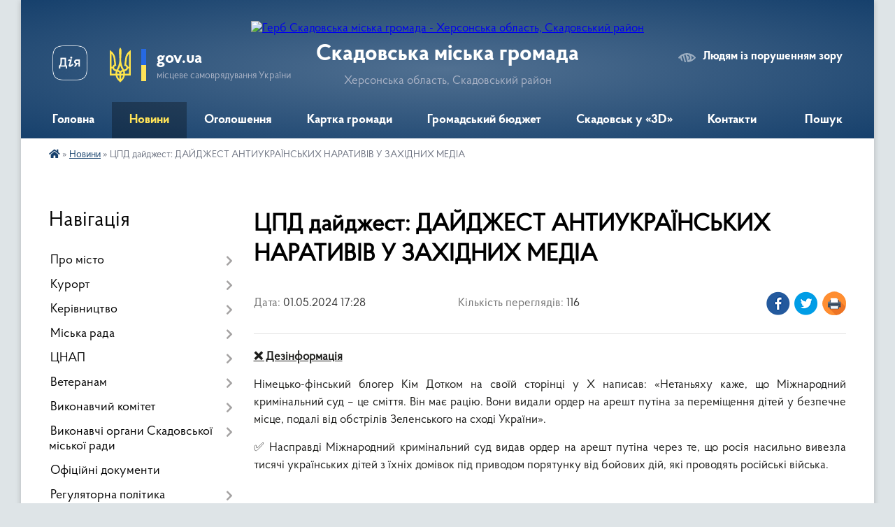

--- FILE ---
content_type: text/html; charset=UTF-8
request_url: https://skadovsk-gromada.gov.ua/news/1714577405/
body_size: 15928
content:
<!DOCTYPE html>
<html lang="uk">
<head>
	<!--[if IE]><meta http-equiv="X-UA-Compatible" content="IE=edge"><![endif]-->
	<meta charset="utf-8">
	<meta name="viewport" content="width=device-width, initial-scale=1">
	<!--[if IE]><script>
		document.createElement('header');
		document.createElement('nav');
		document.createElement('main');
		document.createElement('section');
		document.createElement('article');
		document.createElement('aside');
		document.createElement('footer');
		document.createElement('figure');
		document.createElement('figcaption');
	</script><![endif]-->
	<title>ЦПД дайджест: ДАЙДЖЕСТ АНТИУКРАЇНСЬКИХ НАРАТИВІВ У ЗАХІДНИХ МЕДІА | Скадовська громада</title>
	<meta name="description" content="❌ Дезінформація. . Німецько-фінський блогер Кім Дотком на своїй сторінці у X написав: &amp;laquo;Нетаньяху каже, що Міжнародний кримінальний суд &amp;ndash; це сміття. Він має рацію. Вони видали ордер на арешт путіна за переміщення дітей у безпечне">
	<meta name="keywords" content="ЦПД, дайджест:, ДАЙДЖЕСТ, АНТИУКРАЇНСЬКИХ, НАРАТИВІВ, У, ЗАХІДНИХ, МЕДІА, |, Скадовська, громада">

	
		<meta property="og:image" content="https://rada.info/upload/users_files/26285017/gerb/iC-oEE.png">
	<meta property="og:image:width" content="133">
	<meta property="og:image:height" content="150">
			<meta property="og:title" content="ЦПД дайджест: ДАЙДЖЕСТ АНТИУКРАЇНСЬКИХ НАРАТИВІВ У ЗАХІДНИХ МЕДІА">
			<meta property="og:description" content="❌ Дезінформація">
			<meta property="og:type" content="article">
	<meta property="og:url" content="https://skadovsk-gromada.gov.ua/news/1714577405/">
		
		<link rel="apple-touch-icon" sizes="57x57" href="https://gromada.org.ua/apple-icon-57x57.png">
	<link rel="apple-touch-icon" sizes="60x60" href="https://gromada.org.ua/apple-icon-60x60.png">
	<link rel="apple-touch-icon" sizes="72x72" href="https://gromada.org.ua/apple-icon-72x72.png">
	<link rel="apple-touch-icon" sizes="76x76" href="https://gromada.org.ua/apple-icon-76x76.png">
	<link rel="apple-touch-icon" sizes="114x114" href="https://gromada.org.ua/apple-icon-114x114.png">
	<link rel="apple-touch-icon" sizes="120x120" href="https://gromada.org.ua/apple-icon-120x120.png">
	<link rel="apple-touch-icon" sizes="144x144" href="https://gromada.org.ua/apple-icon-144x144.png">
	<link rel="apple-touch-icon" sizes="152x152" href="https://gromada.org.ua/apple-icon-152x152.png">
	<link rel="apple-touch-icon" sizes="180x180" href="https://gromada.org.ua/apple-icon-180x180.png">
	<link rel="icon" type="image/png" sizes="192x192"  href="https://gromada.org.ua/android-icon-192x192.png">
	<link rel="icon" type="image/png" sizes="32x32" href="https://gromada.org.ua/favicon-32x32.png">
	<link rel="icon" type="image/png" sizes="96x96" href="https://gromada.org.ua/favicon-96x96.png">
	<link rel="icon" type="image/png" sizes="16x16" href="https://gromada.org.ua/favicon-16x16.png">
	<link rel="manifest" href="https://gromada.org.ua/manifest.json">
	<meta name="msapplication-TileColor" content="#ffffff">
	<meta name="msapplication-TileImage" content="https://gromada.org.ua/ms-icon-144x144.png">
	<meta name="theme-color" content="#ffffff">
	
	
		<meta name="robots" content="">
	
    <link rel="preload" href="https://cdnjs.cloudflare.com/ajax/libs/font-awesome/5.9.0/css/all.min.css" as="style">
	<link rel="stylesheet" href="https://cdnjs.cloudflare.com/ajax/libs/font-awesome/5.9.0/css/all.min.css" integrity="sha512-q3eWabyZPc1XTCmF+8/LuE1ozpg5xxn7iO89yfSOd5/oKvyqLngoNGsx8jq92Y8eXJ/IRxQbEC+FGSYxtk2oiw==" crossorigin="anonymous" referrerpolicy="no-referrer" />

    <link rel="preload" href="//gromada.org.ua/themes/km2/css/styles_vip.css?v=3.34" as="style">
	<link rel="stylesheet" href="//gromada.org.ua/themes/km2/css/styles_vip.css?v=3.34">
	<link rel="stylesheet" href="//gromada.org.ua/themes/km2/css/104169/theme_vip.css?v=1769768477">
	
		<!--[if lt IE 9]>
	<script src="https://oss.maxcdn.com/html5shiv/3.7.2/html5shiv.min.js"></script>
	<script src="https://oss.maxcdn.com/respond/1.4.2/respond.min.js"></script>
	<![endif]-->
	<!--[if gte IE 9]>
	<style type="text/css">
		.gradient { filter: none; }
	</style>
	<![endif]-->

</head>
<body class="">

	<a href="#top_menu" class="skip-link link" aria-label="Перейти до головного меню (Alt+1)" accesskey="1">Перейти до головного меню (Alt+1)</a>
	<a href="#left_menu" class="skip-link link" aria-label="Перейти до бічного меню (Alt+2)" accesskey="2">Перейти до бічного меню (Alt+2)</a>
    <a href="#main_content" class="skip-link link" aria-label="Перейти до головного вмісту (Alt+3)" accesskey="3">Перейти до текстового вмісту (Alt+3)</a>




	
	<div class="wrap">
		
		<header>
			<div class="header_wrap">
				<div class="logo">
					<a href="https://skadovsk-gromada.gov.ua/" id="logo" class="form_2">
						<img src="https://rada.info/upload/users_files/26285017/gerb/iC-oEE.png" alt="Герб Скадовська міська громада - Херсонська область, Скадовський район">
					</a>
				</div>
				<div class="title">
					<div class="slogan_1">Скадовська міська громада</div>
					<div class="slogan_2">Херсонська область, Скадовський район</div>
				</div>
				<div class="gov_ua_block">
					<a class="diia" href="https://diia.gov.ua/" target="_blank" rel="nofollow" title="Державні послуги онлайн"><img src="//gromada.org.ua/themes/km2/img/diia.png" alt="Логотип Diia"></a>
					<img src="//gromada.org.ua/themes/km2/img/gerb.svg" class="gerb" alt="Герб України">
					<span class="devider"></span>
					<div class="title">
						<b>gov.ua</b>
						<span>місцеве самоврядування України</span>
					</div>
				</div>
								<div class="alt_link">
					<a href="#" rel="nofollow" title="Режим високої контастності" onclick="return set_special('7c6f70ebc2bcf30523b6f7a9750ec73987319fb1');">Людям із порушенням зору</a>
				</div>
								
				<section class="top_nav">
					<nav class="main_menu" id="top_menu">
						<ul>
														<li class="">
								<a href="https://skadovsk-gromada.gov.ua/main/"><span>Головна</span></a>
																							</li>
														<li class="active">
								<a href="https://skadovsk-gromada.gov.ua/news/"><span>Новини</span></a>
																							</li>
														<li class="">
								<a href="https://skadovsk-gromada.gov.ua/more_news/"><span>Оголошення</span></a>
																							</li>
														<li class="">
								<a href="https://skadovsk-gromada.gov.ua/structure/"><span>Картка громади</span></a>
																							</li>
														<li class="">
								<a href="https://skadovsk-gromada.gov.ua/grom-project/"><span>Громадський бюджет</span></a>
																							</li>
														<li class="">
								<a href="https://skadovsk-gromada.gov.ua/skadovsk-u-3d-17-31-10-25-04-2019/"><span>Скадовськ у «3D»</span></a>
																							</li>
														<li class="">
								<a href="https://skadovsk-gromada.gov.ua/feedback/"><span>Контакти</span></a>
																							</li>
																				</ul>
					</nav>
					&nbsp;
					<button class="menu-button" id="open-button"><i class="fas fa-bars"></i> Меню сайту</button>
					<a href="https://skadovsk-gromada.gov.ua/search/" rel="nofollow" class="search_button">Пошук</a>
				</section>
				
			</div>
		</header>
				
		<section class="bread_crumbs">
		<div xmlns:v="http://rdf.data-vocabulary.org/#"><a href="https://skadovsk-gromada.gov.ua/" title="Головна сторінка"><i class="fas fa-home"></i></a> &raquo; <a href="https://skadovsk-gromada.gov.ua/news/" aria-current="page">Новини</a>  &raquo; <span>ЦПД дайджест: ДАЙДЖЕСТ АНТИУКРАЇНСЬКИХ НАРАТИВІВ У ЗАХІДНИХ МЕДІА</span></div>
	</section>
	
	<section class="center_block">
		<div class="row">
			<div class="grid-25 fr">
				<aside>
				
									
										<div class="sidebar_title">Навігація</div>
										
					<nav class="sidebar_menu" id="left_menu">
						<ul>
														<li class=" has-sub">
								<a href="javascript:;"><span>Про місто</span></a>
																<button onclick="return show_next_level(this);" aria-label="Показати підменю"></button>
																								<ul>
																		<li class=" has-sub">
										<a href="https://skadovsk-gromada.gov.ua/istoriya-17-33-04-25-04-2019/"><span>Історія</span></a>
																				<button onclick="return show_next_level(this);" aria-label="Показати підменю"></button>
																														<ul>
																						<li><a href="https://skadovsk-gromada.gov.ua/misto-do-zasnuvannya -17-33-28-25-04-2019/"><span>Місто до заснування </span></a></li>
																						<li><a href="https://skadovsk-gromada.gov.ua/pershi-roki-17-34-21-25-04-2019/"><span>Перші роки</span></a></li>
																						<li><a href="https://skadovsk-gromada.gov.ua/gromadyanska-vijna-17-34-51-25-04-2019/"><span>Громадянська війна</span></a></li>
																						<li><a href="https://skadovsk-gromada.gov.ua/velika-vitchiznyana-vijna-17-37-18-25-04-2019/"><span>Велика Вітчизняна війна</span></a></li>
																						<li><a href="https://skadovsk-gromada.gov.ua/chiselnist-naselennya-17-37-41-25-04-2019/"><span>Чисельність населення</span></a></li>
																																</ul>
																			</li>
																		<li class="">
										<a href="https://skadovsk-gromada.gov.ua/pam’yatni-dati-17-38-01-25-04-2019/"><span>Пам’ятні дати</span></a>
																													</li>
																		<li class="">
										<a href="https://skadovsk-gromada.gov.ua/pidporyadkovanist-17-38-18-25-04-2019/"><span>Підпорядкованість</span></a>
																													</li>
																		<li class="">
										<a href="https://skadovsk-gromada.gov.ua/pochesni-gromadyani-mista-17-38-34-25-04-2019/"><span>Почесні громадяни міста</span></a>
																													</li>
																		<li class="">
										<a href="https://skadovsk-gromada.gov.ua/skadovska-gromada-14-40-55-20-02-2025/"><span>Скадовська громада</span></a>
																													</li>
																										</ul>
															</li>
														<li class=" has-sub">
								<a href="javascript:;"><span>Курорт</span></a>
																<button onclick="return show_next_level(this);" aria-label="Показати підменю"></button>
																								<ul>
																		<li class="">
										<a href="https://skadovsk-gromada.gov.ua/klimat-17-39-47-25-04-2019/"><span>Клімат</span></a>
																													</li>
																		<li class="">
										<a href="https://skadovsk-gromada.gov.ua/litopis-kurortu-17-40-15-25-04-2019/"><span>Літопис курорту</span></a>
																													</li>
																		<li class="">
										<a href="https://skadovsk-gromada.gov.ua/suchasnij-kurort-17-40-32-25-04-2019/"><span>Сучасний курорт</span></a>
																													</li>
																		<li class=" has-sub">
										<a href="https://skadovsk-gromada.gov.ua/ostriv-dzharilgach-17-40-48-25-04-2019/"><span>Острів Джарилгач</span></a>
																				<button onclick="return show_next_level(this);" aria-label="Показати підменю"></button>
																														<ul>
																						<li><a href="https://skadovsk-gromada.gov.ua/ostriv-ahilla-13-25-29-05-05-2019/"><span>Острів Ахілла</span></a></li>
																						<li><a href="https://skadovsk-gromada.gov.ua/pohodzhennya-nazvi-ostrova-13-27-38-05-05-2019/"><span>Походження назви острова</span></a></li>
																						<li><a href="https://skadovsk-gromada.gov.ua/mayaki-ta-mayachni-znaki-13-28-54-05-05-2019/"><span>Маяки та маячні знаки</span></a></li>
																						<li><a href="https://skadovsk-gromada.gov.ua/flora-abo-roslinnij-svit-13-35-57-05-05-2019/"><span>Флора або рослинний світ</span></a></li>
																						<li><a href="https://skadovsk-gromada.gov.ua/tvarinnij-svit-13-39-19-05-05-2019/"><span>Тваринний світ</span></a></li>
																						<li><a href="https://skadovsk-gromada.gov.ua/ornitofauna-13-44-17-05-05-2019/"><span>Орнітофауна</span></a></li>
																						<li><a href="https://skadovsk-gromada.gov.ua/delfini-chornogo-morya-13-47-07-05-05-2019/"><span>Дельфіни Чорного моря</span></a></li>
																						<li><a href="https://skadovsk-gromada.gov.ua/dribna-fauna-morya-14-40-55-05-05-2019/"><span>Дрібна фауна моря</span></a></li>
																						<li><a href="https://skadovsk-gromada.gov.ua/ihtiofauna-14-45-21-05-05-2019/"><span>Іхтіофауна</span></a></li>
																																</ul>
																			</li>
																										</ul>
															</li>
														<li class=" has-sub">
								<a href="javascript:;"><span>Керівництво</span></a>
																<button onclick="return show_next_level(this);" aria-label="Показати підменю"></button>
																								<ul>
																		<li class="">
										<a href="https://skadovsk-gromada.gov.ua/miskij-golova-17-42-04-25-04-2019/"><span>Міський голова</span></a>
																													</li>
																		<li class="">
										<a href="https://skadovsk-gromada.gov.ua/sekretar-19-15-29-21-04-2019/"><span>Секретар міської ради</span></a>
																													</li>
																		<li class="">
										<a href="https://skadovsk-gromada.gov.ua/pershij-zastupnik-miskogo-golovi-17-42-19-25-04-2019/"><span>Перший заступник міського голови</span></a>
																													</li>
																		<li class="">
										<a href="https://skadovsk-gromada.gov.ua/zastupniki-miskogo-golovi-17-42-34-25-04-2019/"><span>Заступники міського голови</span></a>
																													</li>
																		<li class="">
										<a href="https://skadovsk-gromada.gov.ua/sekretar-vikonavchogo-komitetu-miskoi-radi-17-43-00-25-04-2019/"><span>Секретар виконавчого комітету міської ради</span></a>
																													</li>
																		<li class="">
										<a href="https://skadovsk-gromada.gov.ua/rozpodil-funkciy-ta-povnovazhen-mizh-kerivnyctvom-1594302717/"><span>Розподіл функцій та повноважень між керівництвом</span></a>
																													</li>
																										</ul>
															</li>
														<li class=" has-sub">
								<a href="javascript:;"><span>Міська рада</span></a>
																<button onclick="return show_next_level(this);" aria-label="Показати підменю"></button>
																								<ul>
																		<li class="">
										<a href="https://skadovsk-gromada.gov.ua/stanovlennya-17-45-12-25-04-2019/"><span>Становлення</span></a>
																													</li>
																		<li class="">
										<a href="https://skadovsk-gromada.gov.ua/statut-gromadi-17-45-27-25-04-2019/"><span>Статут громади</span></a>
																													</li>
																		<li class="">
										<a href="https://skadovsk-gromada.gov.ua/reglament-radi-17-45-45-25-04-2019/"><span>Регламент ради</span></a>
																													</li>
																		<li class=" has-sub">
										<a href="https://skadovsk-gromada.gov.ua/deputati-19-20-52-21-04-2019/"><span>Депутати</span></a>
																				<button onclick="return show_next_level(this);" aria-label="Показати підменю"></button>
																														<ul>
																						<li><a href="https://skadovsk-gromada.gov.ua/perelik-gromadskih-prijmalen-deputativ-skadovskoi-miskoi-radi-viii-sklikannya-11-29-19-31-12-2021/"><span>Громадські приймальні депутатів Скадовської міської ради VIII скликання</span></a></li>
																						<li><a href="https://skadovsk-gromada.gov.ua/deputatski-zvernennya-ta-zapiti-16-49-52-07-04-2021/"><span>Депутатські звернення та запити</span></a></li>
																						<li><a href="https://skadovsk-gromada.gov.ua/zviti-deputativ-miskoi-radi-za-2021-rik-15-30-03-21-01-2022/"><span>Звіти депутатів міської ради за 2021 рік</span></a></li>
																						<li><a href="https://skadovsk-gromada.gov.ua/zviti-deputativ-miskoi-radi-za-2020-rik-08-32-25-10-06-2021/"><span>Звіти депутатів міської ради за 2020 рік</span></a></li>
																						<li><a href="https://skadovsk-gromada.gov.ua/zvity-deputativ-miskoyi-rady-za-2019-rik-1587545163/"><span>Звіти депутатів міської ради за 2019 рік</span></a></li>
																						<li><a href="https://skadovsk-gromada.gov.ua/zviti-deputativ-miskoi-radi-15-04-39-23-05-2019/"><span>Звіти депутатів міської ради за 2018 рік</span></a></li>
																																</ul>
																			</li>
																		<li class=" has-sub">
										<a href="https://skadovsk-gromada.gov.ua/postijni-deputatski-komisii-17-46-13-25-04-2019/"><span>Постійні депутатські комісії</span></a>
																				<button onclick="return show_next_level(this);" aria-label="Показати підменю"></button>
																														<ul>
																						<li><a href="https://skadovsk-gromada.gov.ua/sklad-postiynykh-deputatskykh-komisiy-1568206941/"><span>Склад постійних депутатських комісій</span></a></li>
																						<li><a href="https://skadovsk-gromada.gov.ua/protokoli-zasidan-postijnih-deputatskih-komisij-viii-sklikannya-14-30-26-26-01-2021/"><span>Протоколи засідань постійних депутатських комісій VІІІ скликання</span></a></li>
																						<li><a href="https://skadovsk-gromada.gov.ua/protokoly-zasidan-postiynykh-deputatskykh-komisiy-1568206981/"><span>Протоколи засідань постійних депутатських комісій VІІ скликання</span></a></li>
																																</ul>
																			</li>
																		<li class=" has-sub">
										<a href="https://skadovsk-gromada.gov.ua/sesii-miskoi-radi-09-52-50-23-05-2019/"><span>Сесії міської ради VII скликання</span></a>
																				<button onclick="return show_next_level(this);" aria-label="Показати підменю"></button>
																														<ul>
																						<li><a href="https://skadovsk-gromada.gov.ua/sesiya-miskoyi-rady-vid-02102020-1601877962/"><span>Сесія міської ради від 02.10.2020</span></a></li>
																						<li><a href="https://skadovsk-gromada.gov.ua/sesiya-miskoyi-rady-vid-19082020-1597843330/"><span>Сесія міської ради від 19.08.2020</span></a></li>
																						<li><a href="https://skadovsk-gromada.gov.ua/sesiya-miskoyi-rady-vid-22072020-1595503001/"><span>Сесія міської ради від 22.07.2020</span></a></li>
																						<li><a href="https://skadovsk-gromada.gov.ua/sesiya-miskoyi-rady-vid-18062020-1592483870/"><span>Сесія міської ради від 18.06.2020</span></a></li>
																						<li><a href="https://skadovsk-gromada.gov.ua/sesiya-miskoyi-rady-vid-29052020-1590999139/"><span>Сесія міської ради від 29.05.2020</span></a></li>
																						<li><a href="https://skadovsk-gromada.gov.ua/sesiya-miskoyi-rady-vid-05052020-1588687108/"><span>Сесія міської ради від 05.05.2020</span></a></li>
																						<li><a href="https://skadovsk-gromada.gov.ua/sesiyi-miskoyi-rady-vid-01042020-1585743305/"><span>Сесія міської ради від 01.04.2020</span></a></li>
																						<li><a href="https://skadovsk-gromada.gov.ua/sesiya-miskoyi-rady-vid-19032020-1584608351/"><span>Сесія міської ради від 19.03.2020</span></a></li>
																						<li><a href="https://skadovsk-gromada.gov.ua/sesiya-miskoyi-rady-vid-12032020-1584098921/"><span>Сесія міської ради від 12.03.2020</span></a></li>
																						<li><a href="https://skadovsk-gromada.gov.ua/sesiya-miskoyi-rady-vid-28022020-1582897917/"><span>Сесія міської ради від 28.02.2020</span></a></li>
																						<li><a href="https://skadovsk-gromada.gov.ua/sesiya-miskoyi-rady-vid-24122019-1577199393/"><span>Сесія міської ради від 24.12.2019</span></a></li>
																						<li><a href="https://skadovsk-gromada.gov.ua/sesiya-miskoyi-rady-vid-20122019-1576844385/"><span>Сесія міської ради від 20.12.2019</span></a></li>
																						<li><a href="https://skadovsk-gromada.gov.ua/sesiya-miskoyi-rady-vid-13122019-1576246694/"><span>Сесія міської ради від 13.12.2019</span></a></li>
																						<li><a href="https://skadovsk-gromada.gov.ua/sesiya-miskoyi-rady-vid-15112019-1573822267/"><span>Сесія міської ради від 15.11.2019</span></a></li>
																						<li><a href="https://skadovsk-gromada.gov.ua/sesiya-miskoyi-rady-vid-12092019-1568372445/"><span>Сесія міської ради від 12.09.2019</span></a></li>
																						<li><a href="https://skadovsk-gromada.gov.ua/sesiya-miskoyi-rady-vid-23082019-1566576651/"><span>Сесія міської ради від 23.08.2019</span></a></li>
																						<li><a href="https://skadovsk-gromada.gov.ua/sesiya-miskoi-radi-vid-24052019-09-53-34-23-05-2019/"><span>Сесія міської ради від 24.05.2019</span></a></li>
																						<li><a href="https://skadovsk-gromada.gov.ua/sesiya-miskoyi-rady-vid-12042019-1563195601/"><span>Сесія міської ради від 12.04.2019</span></a></li>
																						<li><a href="https://skadovsk-gromada.gov.ua/sesiya-miskoyi-rady-vid-15032019-1563199647/"><span>Сесія міської ради від 15.03.2019</span></a></li>
																						<li><a href="https://skadovsk-gromada.gov.ua/sesiya-miskoyi-rady-vid-28022019-1563199846/"><span>Сесія міської ради від 28.02.2019</span></a></li>
																						<li><a href="https://skadovsk-gromada.gov.ua/sesiya-miskoyi-rady-vid-05022019-1563200024/"><span>Сесія міської ради від 05.02.2019</span></a></li>
																						<li><a href="https://skadovsk-gromada.gov.ua/sesiya-miskoyi-rady-vid-21122018-1563427287/"><span>Сесія міської ради від 21.12.2018</span></a></li>
																						<li><a href="https://skadovsk-gromada.gov.ua/sesiya-miskoyi-rady-vid-14122018-1563426992/"><span>Сесія міської ради від 14.12.2018</span></a></li>
																						<li><a href="https://skadovsk-gromada.gov.ua/sesiya-miskoyi-rady-vid-30112018-1563426960/"><span>Сесія міської ради від 30.11.2018</span></a></li>
																						<li><a href="https://skadovsk-gromada.gov.ua/sesiya-miskoyi-rady-vid-09112018-1563426756/"><span>Сесія міської ради від 09.11.2018</span></a></li>
																						<li><a href="https://skadovsk-gromada.gov.ua/sesiya-miskoyi-rady-vid-19102018-1563426466/"><span>Сесія міської ради від 19.10.2018</span></a></li>
																						<li><a href="https://skadovsk-gromada.gov.ua/sesiya-miskoyi-rady-vid-19092018-1563371615/"><span>Сесія міської ради від 19.09.2018</span></a></li>
																						<li><a href="https://skadovsk-gromada.gov.ua/sesiya-miskoyi-rady-vid-06092018-1563372468/"><span>Сесія міської ради від 06.09.2018</span></a></li>
																						<li><a href="https://skadovsk-gromada.gov.ua/sesiya-miskoyi-rady-vid-03082018-1563371197/"><span>Сесія міської ради від 03.08.2018</span></a></li>
																						<li><a href="https://skadovsk-gromada.gov.ua/sesiya-miskoyi-rady-vid-25062018-1563370892/"><span>Сесія міської ради від 25.06.2018</span></a></li>
																						<li><a href="https://skadovsk-gromada.gov.ua/sesiya-miskoyi-rady-vid-05062018-1563369352/"><span>Сесія міської ради від 05.06.2018</span></a></li>
																						<li><a href="https://skadovsk-gromada.gov.ua/sesiya-miskoyi-rady-vid-10052018-1563369125/"><span>Сесія міської ради від 10.05.2018</span></a></li>
																						<li><a href="https://skadovsk-gromada.gov.ua/sesiya-miskoyi-rady-vid-19042018-1563368707/"><span>Сесія міської ради від 19.04.2018</span></a></li>
																						<li><a href="https://skadovsk-gromada.gov.ua/sesiya-miskoyi-rady-vid-10042018-1563368045/"><span>Сесія міської ради від 10.04.2018</span></a></li>
																						<li><a href="https://skadovsk-gromada.gov.ua/sesiya-miskoyi-rady-vid-30032018-1563367733/"><span>Сесія міської ради від 30.03.2018</span></a></li>
																						<li><a href="https://skadovsk-gromada.gov.ua/sesiya-miskoyi-rady-vid-23022018-1563365970/"><span>Сесія міської ради від 23.02.2018</span></a></li>
																						<li><a href="https://skadovsk-gromada.gov.ua/sesiya-miskoyi-rady-vid-15022018-1563366353/"><span>Сесія міської ради від 15.02.2018</span></a></li>
																						<li><a href="https://skadovsk-gromada.gov.ua/sesiya-miskoyi-rady-vid-25012018-1563195012/"><span>Сесія міської ради від 25.01.2018</span></a></li>
																						<li><a href="https://skadovsk-gromada.gov.ua/sesiya-miskoyi-rady-vid-16012018-1563367062/"><span>Сесія міської ради від 16.01.2018</span></a></li>
																																</ul>
																			</li>
																		<li class=" has-sub">
										<a href="https://skadovsk-gromada.gov.ua/sesii-miskoi-radi-viii-sklikannya-1607004545/"><span>Сесії міської ради VIIІ скликання</span></a>
																				<button onclick="return show_next_level(this);" aria-label="Показати підменю"></button>
																														<ul>
																						<li><a href="https://skadovsk-gromada.gov.ua/sesiya-miskoi-radi-vid-08022022-10-28-41-14-02-2022/"><span>Сесія міської ради від 08.02.2022</span></a></li>
																						<li><a href="https://skadovsk-gromada.gov.ua/sesiya-miskoi-radi-vid-30122021-11-14-46-31-12-2021/"><span>Сесія міської ради від 30.12.2021</span></a></li>
																						<li><a href="https://skadovsk-gromada.gov.ua/sesiya-miskoi-radi-vid-28122021-12-05-57-29-12-2021/"><span>Сесія міської ради від 28.12.2021</span></a></li>
																						<li><a href="https://skadovsk-gromada.gov.ua/sesiya-miskoi-radi-vid-23122021-08-03-45-24-12-2021/"><span>Сесія міської ради від 23.12.2021</span></a></li>
																						<li><a href="https://skadovsk-gromada.gov.ua/sesiya-miskoi-radi-vid-10122021-13-57-58-10-12-2021/"><span>Сесія міської ради від 10.12.2021</span></a></li>
																						<li><a href="https://skadovsk-gromada.gov.ua/sesiya-miskoi-radi-vid-3011-–-09122021-10-11-25-10-12-2021/"><span>Сесія міської ради від 30.11 – 09.12.2021</span></a></li>
																						<li><a href="https://skadovsk-gromada.gov.ua/sesiya-miskoi-radi-vid-05112021-15-59-06-09-11-2021/"><span>Сесія міської ради від 05.11.2021</span></a></li>
																						<li><a href="https://skadovsk-gromada.gov.ua/sesiya-miskoi-radi-vid-22102021-13-52-08-23-10-2021/"><span>Сесія міської ради від 22.10.2021</span></a></li>
																						<li><a href="https://skadovsk-gromada.gov.ua/sesiya-miskoi-radi-vid-12102021-17-16-19-12-10-2021/"><span>Сесія міської ради від 12.10.2021</span></a></li>
																						<li><a href="https://skadovsk-gromada.gov.ua/sesiya-miskoi-radi-vid-3009202105102021-16-17-57-05-10-2021/"><span>Сесія міської ради від 30.09.2021-05.10.2021</span></a></li>
																						<li><a href="https://skadovsk-gromada.gov.ua/sesiya-miskoi-radi-vid-07092021-09-38-48-09-09-2021/"><span>Сесія міської ради від 07.09.2021</span></a></li>
																						<li><a href="https://skadovsk-gromada.gov.ua/sesiya-miskoi-radi-vid-18082021-17-27-43-19-08-2021/"><span>Сесія міської ради від 18.08.2021</span></a></li>
																						<li><a href="https://skadovsk-gromada.gov.ua/sesiya-miskoi-radi-vid-05082021-15-15-31-05-08-2021/"><span>Сесія міської ради від 05.08.2021</span></a></li>
																						<li><a href="https://skadovsk-gromada.gov.ua/sesiya-miskoi-radi-vid-07072021-17-28-11-07-07-2021/"><span>Сесія міської ради від 07.07.2021</span></a></li>
																						<li><a href="https://skadovsk-gromada.gov.ua/sesiya-miskoi-radi-vid-16062021-10-13-22-17-06-2021/"><span>Сесія міської ради від 16.06.2021</span></a></li>
																						<li><a href="https://skadovsk-gromada.gov.ua/sesiya-miskoi-radi-vid-27052021-16-28-41-27-05-2021/"><span>Сесія міської ради від 27.05.2021</span></a></li>
																						<li><a href="https://skadovsk-gromada.gov.ua/sesiya-miskoi-radi-vid-14052021-21-38-36-15-05-2021/"><span>Сесія міської ради від 14.05.2021</span></a></li>
																						<li><a href="https://skadovsk-gromada.gov.ua/sesiya-miskoi-radi-vid-21042021-16-13-33-21-04-2021/"><span>Сесія міської ради від 21.04.2021</span></a></li>
																						<li><a href="https://skadovsk-gromada.gov.ua/sesiya-miskoi-radi-vid-15042021-17-23-08-15-04-2021/"><span>Сесія міської ради від 15.04.2021</span></a></li>
																						<li><a href="https://skadovsk-gromada.gov.ua/sesiya-miskoi-radi-vid-30032021-08-11-16-01-04-2021/"><span>Сесія міської ради від 30.03.2021</span></a></li>
																						<li><a href="https://skadovsk-gromada.gov.ua/sesiya-miskoi-radi-vid-10032021-17-31-11-11-03-2021/"><span>Сесія міської ради від 10.03.2021</span></a></li>
																						<li><a href="https://skadovsk-gromada.gov.ua/sesiya-miskoi-radi-vid-24022021-13-59-19-25-02-2021/"><span>Сесія міської ради від 24.02.2021</span></a></li>
																						<li><a href="https://skadovsk-gromada.gov.ua/sesiya-miskoi-radi-vid-27012021-09-14-04-28-01-2021/"><span>Сесія міської ради від 27.01.2021</span></a></li>
																						<li><a href="https://skadovsk-gromada.gov.ua/sesiya-miskoi-radi-vid-13012021-16-15-13-13-01-2021/"><span>Сесія міської ради від 13.01.2021</span></a></li>
																						<li><a href="https://skadovsk-gromada.gov.ua/sesiya-miskoi-radi-vid-30122020-12-09-35-31-12-2020/"><span>Сесія міської ради від 30.12.2020-05.01.2021</span></a></li>
																						<li><a href="https://skadovsk-gromada.gov.ua/sesiya-miskoi-radi-vid-24122020-14-39-23-28-12-2020/"><span>Сесія міської ради від 24.12.2020</span></a></li>
																						<li><a href="https://skadovsk-gromada.gov.ua/sesiya-miskoi-radi-vid-18122020-16-27-07-18-12-2020/"><span>Сесія міської ради від 18.12.2020</span></a></li>
																						<li><a href="https://skadovsk-gromada.gov.ua/sesiya-miskoi-radi-vid-08122020-1607507283/"><span>Сесія міської ради від 08.12.2020</span></a></li>
																						<li><a href="https://skadovsk-gromada.gov.ua/sesiya-miskoi-radi-vid-03122020-1607005782/"><span>Сесія міської ради від 03.12.2020</span></a></li>
																																</ul>
																			</li>
																										</ul>
															</li>
														<li class=" has-sub">
								<a href="https://skadovsk-gromada.gov.ua/cnap-16-08-59-18-04-2024/"><span>ЦНАП</span></a>
																<button onclick="return show_next_level(this);" aria-label="Показати підменю"></button>
																								<ul>
																		<li class="">
										<a href="https://skadovsk-gromada.gov.ua/pro-viddil-16-09-34-18-04-2024/"><span>Про відділ</span></a>
																													</li>
																		<li class="">
										<a href="https://skadovsk-gromada.gov.ua/kontakti-rezhimi-roboti-16-09-51-18-04-2024/"><span>Контакти, режими роботи</span></a>
																													</li>
																		<li class=" has-sub">
										<a href="https://skadovsk-gromada.gov.ua/poslugi-16-10-03-18-04-2024/"><span>Послуги</span></a>
																				<button onclick="return show_next_level(this);" aria-label="Показати підменю"></button>
																														<ul>
																						<li><a href="https://skadovsk-gromada.gov.ua/poslugi-socialnogo-harakteru-16-51-55-11-02-2025/"><span>Послуги соціального характеру</span></a></li>
																						<li><a href="https://skadovsk-gromada.gov.ua/vijskovozobovyazanim-10-23-32-24-06-2024/"><span>Військовозобовя'заним</span></a></li>
																						<li><a href="https://skadovsk-gromada.gov.ua/veteranam-16-38-09-18-04-2024/"><span>Ветеранам</span></a></li>
																						<li><a href="https://skadovsk-gromada.gov.ua/gromadyanstvo-ta-migraciya-16-38-28-18-04-2024/"><span>Громадянство та міграція</span></a></li>
																						<li><a href="https://skadovsk-gromada.gov.ua/budivnictvo-ta-neruhomist-16-38-50-18-04-2024/"><span>Будівництво та нерухомість</span></a></li>
																																</ul>
																			</li>
																		<li class="">
										<a href="https://skadovsk-gromada.gov.ua/novini-16-10-18-18-04-2024/"><span>Новини</span></a>
																													</li>
																										</ul>
															</li>
														<li class=" has-sub">
								<a href="https://skadovsk-gromada.gov.ua/veteranam-15-49-21-30-10-2024/"><span>Ветеранам</span></a>
																<button onclick="return show_next_level(this);" aria-label="Показати підменю"></button>
																								<ul>
																		<li class="">
										<a href="https://skadovsk-gromada.gov.ua/kontakti-dlya-veteraniv-vijni-z-chisla-vpo-15-50-07-30-10-2024/"><span>Контакти для ветеранів війни з числа ВПО</span></a>
																													</li>
																										</ul>
															</li>
														<li class=" has-sub">
								<a href="javascript:;"><span>Виконавчий комітет</span></a>
																<button onclick="return show_next_level(this);" aria-label="Показати підменю"></button>
																								<ul>
																		<li class="">
										<a href="https://skadovsk-gromada.gov.ua/rehlament-roboty-vykonavchoho-komitetu-1592392257/"><span>Регламент виконавчого комітету</span></a>
																													</li>
																		<li class="">
										<a href="https://skadovsk-gromada.gov.ua/sklad-vikonavchogo-komitetu-17-47-43-25-04-2019/"><span>Склад виконавчого комітету</span></a>
																													</li>
																		<li class=" has-sub">
										<a href="https://skadovsk-gromada.gov.ua/zasidannya-vikonavchogo-komitetu-2022-r-11-04-30-14-02-2022/"><span>Засідання виконавчого комітету 2022 р.</span></a>
																				<button onclick="return show_next_level(this);" aria-label="Показати підменю"></button>
																														<ul>
																						<li><a href="https://skadovsk-gromada.gov.ua/zasidannya-vikonavchogo-komitetu-miskoi-radi-vid-11022022-11-14-37-14-02-2022/"><span>Засідання виконавчого комітету міської ради від 11.02.2022</span></a></li>
																																</ul>
																			</li>
																		<li class=" has-sub">
										<a href="https://skadovsk-gromada.gov.ua/zasidannya-vikonavchogo-komitetu-15-01-20-22-05-2019/"><span>Засідання виконавчого комітету 2018-2021 р.р.</span></a>
																				<button onclick="return show_next_level(this);" aria-label="Показати підменю"></button>
																														<ul>
																						<li><a href="https://skadovsk-gromada.gov.ua/zasidannya-vikonavchogo-komitetu-miskoi-radi-vid-18012021-17-03-50-18-01-2022/"><span>Засідання виконавчого комітету міської ради від 18.01.2021</span></a></li>
																						<li><a href="https://skadovsk-gromada.gov.ua/zasidannya-vikonavchogo-komitetu-miskoi-radi-vid-22122021-14-48-04-28-12-2021/"><span>Засідання виконавчого комітету міської ради від 22.12.2021</span></a></li>
																						<li><a href="https://skadovsk-gromada.gov.ua/zasidannya-vikonavchogo-komitetu-miskoi-radi-vid-09122021-17-07-11-09-12-2021/"><span>Засідання виконавчого комітету міської ради від 09.12.2021</span></a></li>
																						<li><a href="https://skadovsk-gromada.gov.ua/zasidannya-vikonavchogo-komitetu-miskoi-radi-vid-06122021-15-47-18-07-12-2021/"><span>Засідання виконавчого комітету міської ради від 06.12.2021</span></a></li>
																						<li><a href="https://skadovsk-gromada.gov.ua/zasidannya-vikonavchogo-komitetu-miskoi-radi-vid-25112021-15-10-42-26-11-2021/"><span>Засідання виконавчого комітету міської ради від 25.11.2021</span></a></li>
																						<li><a href="https://skadovsk-gromada.gov.ua/zasidannya-vikonavchogo-komitetu-miskoi-radi-vid-16112021-09-51-49-17-11-2021/"><span>Засідання виконавчого комітету міської ради від 16.11.2021</span></a></li>
																						<li><a href="https://skadovsk-gromada.gov.ua/zasidannya-vikonavchogo-komitetu-miskoi-radi-vid-02112021-18-30-19-02-11-2021/"><span>Засідання виконавчого комітету міської ради від 02.11.2021</span></a></li>
																						<li><a href="https://skadovsk-gromada.gov.ua/zasidannya-vikonavchogo-komitetu-miskoi-radi-vid-22102021-08-45-39-23-10-2021/"><span>Засідання виконавчого комітету міської ради від 22.10.2021</span></a></li>
																						<li><a href="https://skadovsk-gromada.gov.ua/zasidannya-vikonavchogo-komitetu-miskoi-radi-vid-21092021-09-59-17-22-09-2021/"><span>Засідання виконавчого комітету міської ради від 21.09.2021</span></a></li>
																						<li><a href="https://skadovsk-gromada.gov.ua/zasidannya-vikonavchogo-komitetu-miskoi-radi-vid-14092021-17-12-26-15-09-2021/"><span>Засідання виконавчого комітету міської ради від 14.09.2021</span></a></li>
																						<li><a href="https://skadovsk-gromada.gov.ua/zasidannya-vikonavchogo-komitetu-miskoi-radi-vid-07092021-10-26-58-09-09-2021/"><span>Засідання виконавчого комітету міської ради від 07.09.2021</span></a></li>
																						<li><a href="https://skadovsk-gromada.gov.ua/zasidannya-vikonavchogo-komitetu-miskoi-radi-vid-26082021-17-11-43-26-08-2021/"><span>Засідання виконавчого комітету міської ради від 26.08.2021</span></a></li>
																						<li><a href="https://skadovsk-gromada.gov.ua/zasidannya-vikonavchogo-komitetu-miskoi-radi-vid-17082021-18-23-00-17-08-2021/"><span>Засідання виконавчого комітету міської ради від 17.08.2021</span></a></li>
																						<li><a href="https://skadovsk-gromada.gov.ua/zasidannya-vikonavchogo-komitetu-miskoi-radi-vid-03082021-16-07-07-03-08-2021/"><span>Засідання виконавчого комітету міської ради від 03.08.2021</span></a></li>
																						<li><a href="https://skadovsk-gromada.gov.ua/zasidannya-vikonavchogo-komitetu-miskoi-radi-vid-22072021-16-57-32-22-07-2021/"><span>Засідання виконавчого комітету міської ради від 22.07.2021</span></a></li>
																						<li><a href="https://skadovsk-gromada.gov.ua/zasidannya-vikonavchogo-komitetu-miskoi-radi-vid-19072021-10-12-59-20-07-2021/"><span>Засідання виконавчого комітету міської ради від 19.07.2021</span></a></li>
																						<li><a href="https://skadovsk-gromada.gov.ua/zasidannya-vikonavchogo-komitetu-miskoi-radi-vid-13072021-16-52-08-13-07-2021/"><span>Засідання виконавчого комітету міської ради від 13.07.2021</span></a></li>
																						<li><a href="https://skadovsk-gromada.gov.ua/zasidannya-vikonavchogo-komitetu-miskoi-radi-vid-06072021-15-58-31-06-07-2021/"><span>Засідання виконавчого комітету міської ради від 06.07.2021</span></a></li>
																						<li><a href="https://skadovsk-gromada.gov.ua/zasidannya-vikonavchogo-komitetu-miskoi-radi-vid-25062021-16-38-15-25-06-2021/"><span>Засідання виконавчого комітету міської ради від 25.06.2021</span></a></li>
																						<li><a href="https://skadovsk-gromada.gov.ua/zasidannya-vikonavchogo-komitetu-miskoi-radi-vid-08062021-18-11-53-08-06-2021/"><span>Засідання виконавчого комітету міської ради від 08.06.2021</span></a></li>
																						<li><a href="https://skadovsk-gromada.gov.ua/zasidannya-vikonavchogo-komitetu-miskoi-radi-vid-20052021-14-38-01-20-05-2021/"><span>Засідання виконавчого комітету міської ради від 20.05.2021</span></a></li>
																						<li><a href="https://skadovsk-gromada.gov.ua/zasidannya-vikonavchogo-komitetu-miskoi-radi-vid-13052021-17-50-30-13-05-2021/"><span>Засідання виконавчого комітету міської ради від 13.05.2021</span></a></li>
																						<li><a href="https://skadovsk-gromada.gov.ua/zasidannya-vikonavchogo-komitetu-miskoi-radi-vid-07052021-16-47-04-07-05-2021/"><span>Засідання виконавчого комітету міської ради від 07.05.2021</span></a></li>
																						<li><a href="https://skadovsk-gromada.gov.ua/zasidannya-vikonavchogo-komitetu-miskoi-radi-vid-28042021-16-56-53-28-04-2021/"><span>Засідання виконавчого комітету міської ради від 28.04.2021</span></a></li>
																						<li><a href="https://skadovsk-gromada.gov.ua/zasidannya-vikonavchogo-komitetu-miskoi-radi-vid-20042021-15-26-07-20-04-2021/"><span>Засідання виконавчого комітету міської ради від 20.04.2021</span></a></li>
																						<li><a href="https://skadovsk-gromada.gov.ua/zasidannya-vikonavchogo-komitetu-miskoi-radi-vid-13042021-17-17-39-13-04-2021/"><span>Засідання виконавчого комітету міської ради від 13.04.2021</span></a></li>
																						<li><a href="https://skadovsk-gromada.gov.ua/zasidannya-vikonavchogo-komitetu-miskoi-radi-vid-07042021-16-37-48-07-04-2021/"><span>Засідання виконавчого комітету міської ради від 07.04.2021</span></a></li>
																						<li><a href="https://skadovsk-gromada.gov.ua/zasidannya-vikonavchogo-komitetu-miskoi-radi-vid-29032021-08-55-50-30-03-2021/"><span>Засідання виконавчого комітету міської ради від 29.03.2021</span></a></li>
																						<li><a href="https://skadovsk-gromada.gov.ua/zasidannya-vikonavchogo-komitetu-miskoi-radi-vid-17032021-16-30-03-18-03-2021/"><span>Засідання виконавчого комітету міської ради від 17.03.2021</span></a></li>
																						<li><a href="https://skadovsk-gromada.gov.ua/zasidannya-vikonavchogo-komitetu-miskoi-radi-vid-10032021-16-56-01-10-03-2021/"><span>Засідання виконавчого комітету міської ради від 10.03.2021</span></a></li>
																						<li><a href="https://skadovsk-gromada.gov.ua/zasidannya-vikonavchogo-komitetu-miskoi-radi-vid-19022021-08-25-10-22-02-2021/"><span>Засідання виконавчого комітету міської ради від 19.02.2021</span></a></li>
																						<li><a href="https://skadovsk-gromada.gov.ua/zasidannya-vikonavchogo-komitetu-miskoi-radi-vid-25012021-09-17-09-26-01-2021/"><span>Засідання виконавчого комітету міської ради від 25.01.2021</span></a></li>
																						<li><a href="https://skadovsk-gromada.gov.ua/zasidannya-vikonavchogo-komitetu-miskoi-radi-vid-23122020-16-06-08-23-12-2020/"><span>Засідання виконавчого комітету міської ради від 23.12.2020</span></a></li>
																						<li><a href="https://skadovsk-gromada.gov.ua/zasidannya-vikonavchogo-komitetu-miskoi-radi-vid-18122020-16-18-35-18-12-2020/"><span>Засідання виконавчого комітету міської ради від 18.12.2020</span></a></li>
																						<li><a href="https://skadovsk-gromada.gov.ua/zasidannya-vikonavchogo-komitetu-miskoi-radi-vid-30112020-1606806787/"><span>Засідання виконавчого комітету міської ради від 30.11.2020</span></a></li>
																						<li><a href="https://skadovsk-gromada.gov.ua/zasidannya-vykonavchoho-komitetu-miskoyi-rady-vid-01102020-1601560571/"><span>Засідання виконавчого комітету міської ради від 01.10.2020</span></a></li>
																						<li><a href="https://skadovsk-gromada.gov.ua/zasidannya-vykonavchoho-komitetu-miskoyi-rady-vid-17082020-1597736348/"><span>Засідання виконавчого комітету міської ради від 17.08.2020</span></a></li>
																						<li><a href="https://skadovsk-gromada.gov.ua/zasidannya-vykonavchoho-komitetu-miskoyi-rady-vid-21072020-1595338724/"><span>Засідання виконавчого комітету міської ради від 21.07.2020</span></a></li>
																						<li><a href="https://skadovsk-gromada.gov.ua/zasidannya-vykonavchoho-komitetu-miskoyi-rady-vid-07072020-1594129817/"><span>Засідання виконавчого комітету міської ради від 07.07.2020</span></a></li>
																						<li><a href="https://skadovsk-gromada.gov.ua/zasidannya-vykonavchoho-komitetu-miskoyi-rady-vid-17062020-1592398516/"><span>Засідання виконавчого комітету міської ради від 17.06.2020</span></a></li>
																						<li><a href="https://skadovsk-gromada.gov.ua/zasidannya-vykonavchoho-komitetu-miskoyi-rady-vid-22052020-1590156013/"><span>Засідання виконавчого комітету міської ради від 22.05.2020</span></a></li>
																						<li><a href="https://skadovsk-gromada.gov.ua/zasidannya-vykonavchoho-komitetu-miskoyi-rady-vid-31032020-1589525862/"><span>Засідання виконавчого комітету міської ради від 14.05.2020</span></a></li>
																						<li><a href="https://skadovsk-gromada.gov.ua/zasidannya-vykonavchoho-komitetu-miskoyi-rady-vid-31032020-1585644556/"><span>Засідання виконавчого комітету міської ради від 31.03.2020</span></a></li>
																						<li><a href="https://skadovsk-gromada.gov.ua/zasidannya-vykonavchoho-komitetu-miskoyi-rady-vid-19032020-1584611526/"><span>Засідання виконавчого комітету міської ради від 19.03.2020</span></a></li>
																						<li><a href="https://skadovsk-gromada.gov.ua/zasidannya-vykonavchoho-komitetu-miskoyi-rady-vid-19022020-1582191269/"><span>Засідання виконавчого комітету міської ради від 19.02.2020</span></a></li>
																						<li><a href="https://skadovsk-gromada.gov.ua/pozacherhove-zasidannya-vykonavchoho-komitetu-miskoyi-rady-vid-23122019-1577094417/"><span>Засідання виконавчого комітету міської ради від 23.12.2019</span></a></li>
																						<li><a href="https://skadovsk-gromada.gov.ua/pozacherhove-zasidannya-vykonavchoho-komitetu-miskoyi-rady-vid-19122019-1576825175/"><span>Засідання виконавчого комітету міської ради від 19.12.2019</span></a></li>
																						<li><a href="https://skadovsk-gromada.gov.ua/pozacherhove-zasidannya-vykonavchoho-komitetu-miskoyi-rady-vid-16122019-1576825047/"><span>Засідання виконавчого комітету міської ради від 16.12.2019</span></a></li>
																						<li><a href="https://skadovsk-gromada.gov.ua/pozacherhove-zasidannya-vykonavchoho-komitetu-miskoyi-rady-vid-13122019-1576229164/"><span>Засідання виконавчого комітету міської ради від 13.12.2019</span></a></li>
																						<li><a href="https://skadovsk-gromada.gov.ua/zasidannya-vykonavchoho-komitetu-miskoyi-rady-vid-12122019-1576163283/"><span>Засідання виконавчого комітету міської ради від 12.12.2019</span></a></li>
																						<li><a href="https://skadovsk-gromada.gov.ua/zasidannya-vykonavchoho-komitetu-miskoyi-rady-vid-28102019-1572276062/"><span>Засідання виконавчого комітету міської ради від 28.10.2019</span></a></li>
																						<li><a href="https://skadovsk-gromada.gov.ua/zasidannya-vykonavchoho-komitetu-miskoyi-rady-vid-12092019-1568283943/"><span>Засідання виконавчого комітету міської ради від 12.09.2019</span></a></li>
																						<li><a href="https://skadovsk-gromada.gov.ua/zasidannya-vykonavchoho-komitetu-miskoyi-rady-vid-19082019-1566222389/"><span>Засідання виконавчого комітету міської ради від 19.08.2019</span></a></li>
																						<li><a href="https://skadovsk-gromada.gov.ua/zasidannya-vykonavchoho-komitetu-miskoyi-rady-vid-15082019-1565872908/"><span>Засідання виконавчого комітету міської ради від 15.08.2019</span></a></li>
																						<li><a href="https://skadovsk-gromada.gov.ua/zasidannya-vykonavchoho-komitetu-miskoyi-rady-vid-09102019-1570623732/"><span>Засідання виконавчого комітету міської ради від 09.10.2019</span></a></li>
																						<li><a href="https://skadovsk-gromada.gov.ua/zasidannya-vykonavchoho-komitetu-vid-26062019-1562148900/"><span>Засідання виконавчого комітету міської ради від 26.06.2019</span></a></li>
																						<li><a href="https://skadovsk-gromada.gov.ua/zasidannya-vikonavchogo-komitetu-vid-14052019-15-02-06-22-05-2019/"><span>Засідання виконавчого комітету міської ради від 14.05.2019</span></a></li>
																						<li><a href="https://skadovsk-gromada.gov.ua/zasidannya-vikonavchogo-komitetu-miskoi-radi-vid-10042019-10-25-15-03-06-2019/"><span>Засідання виконавчого комітету міської ради від 10.04.2019</span></a></li>
																						<li><a href="https://skadovsk-gromada.gov.ua/zasidannya-vikonavchogo-komitetu-miskoi-radi-vid-27032019-10-18-06-03-06-2019/"><span>Засідання виконавчого комітету міської ради від 27.03.2019</span></a></li>
																						<li><a href="https://skadovsk-gromada.gov.ua/zasidannya-vikonavchogo-komitetu-miskoi-radi-vid-15032019-10-12-18-03-06-2019/"><span>Засідання виконавчого комітету міської ради від 15.03.2019</span></a></li>
																						<li><a href="https://skadovsk-gromada.gov.ua/zasidannya-vikonavchogo-komitetu-miskoi-radi-vid-27022019-09-22-09-03-06-2019/"><span>Засідання виконавчого комітету міської ради від 27.02.2019</span></a></li>
																						<li><a href="https://skadovsk-gromada.gov.ua/zasidannya-vikonavchogo-komitetu-miskoi-radi-vid-31012019-08-53-19-03-06-2019/"><span>Засідання виконавчого комітету міської ради від 31.01.2019</span></a></li>
																						<li><a href="https://skadovsk-gromada.gov.ua/zasidannya-vikonavchogo-komitetu-vid-23012019-08-40-34-03-06-2019/"><span>Засідання виконавчого комітету міської ради від 23.01.2019</span></a></li>
																						<li><a href="https://skadovsk-gromada.gov.ua/zasidannya-vykonavchoho-komitetu-miskoyi-rady-vid-12122018-1563450596/"><span>Засідання виконавчого комітету міської ради від 12.12.2018</span></a></li>
																						<li><a href="https://skadovsk-gromada.gov.ua/zasidannya-vykonavchoho-komitetu-miskoyi-rady-vid-14112018-1563450508/"><span>Засідання виконавчого комітету міської ради від 14.11.2018</span></a></li>
																						<li><a href="https://skadovsk-gromada.gov.ua/zasidannya-vykonavchoho-komitetu-miskoyi-rady-vid-31102018-1563450419/"><span>Засідання виконавчого комітету міської ради від 31.10.2018</span></a></li>
																						<li><a href="https://skadovsk-gromada.gov.ua/zasidannya-vykonavchoho-komitetu-miskoyi-rady-vid-18102018-1563450294/"><span>Засідання виконавчого комітету міської ради від 18.10.2018</span></a></li>
																						<li><a href="https://skadovsk-gromada.gov.ua/zasidannya-vykonavchoho-komitetu-miskoyi-rady-vid-12092018-1563450195/"><span>Засідання виконавчого комітету міської ради від 12.09.2018</span></a></li>
																						<li><a href="https://skadovsk-gromada.gov.ua/zasidannya-vykonavchoho-komitetu-miskoyi-rady-vid-06092018-1563449698/"><span>Засідання виконавчого комітету міської ради від 06.09.2018</span></a></li>
																						<li><a href="https://skadovsk-gromada.gov.ua/zasidannya-vykonavchoho-komitetu-miskoyi-rady-vid-22082018-1563449579/"><span>Засідання виконавчого комітету міської ради від 22.08.2018</span></a></li>
																						<li><a href="https://skadovsk-gromada.gov.ua/zasidannya-vykonavchoho-komitetu-miskoyi-rady-vid-25072018-1563449481/"><span>Засідання виконавчого комітету міської ради від 25.07.2018</span></a></li>
																						<li><a href="https://skadovsk-gromada.gov.ua/zasidannya-vykonavchoho-komitetu-miskoyi-rady-vid-11072018-1563449372/"><span>Засідання виконавчого комітету міської ради від 11.07.2018</span></a></li>
																						<li><a href="https://skadovsk-gromada.gov.ua/zasidannya-vykonavchoho-komitetu-miskoyi-rady-vid-23062018-1563449093/"><span>Засідання виконавчого комітету міської ради від 23.06.2018</span></a></li>
																						<li><a href="https://skadovsk-gromada.gov.ua/zasidannya-vykonavchoho-komitetu-miskoyi-rady-vid-07062018-1563449002/"><span>Засідання виконавчого комітету міської ради від 07.06.2018</span></a></li>
																						<li><a href="https://skadovsk-gromada.gov.ua/zasidannya-vykonavchoho-komitetu-miskoyi-rady-vid-23052018-1563448809/"><span>Засідання виконавчого комітету міської ради від 23.05.2018</span></a></li>
																						<li><a href="https://skadovsk-gromada.gov.ua/zasidannya-vykonavchoho-komitetu-miskoyi-rady-vid-08052018-1563448670/"><span>Засідання виконавчого комітету міської ради від 08.05.2018</span></a></li>
																						<li><a href="https://skadovsk-gromada.gov.ua/zasidannya-vykonavchoho-komitetu-miskoyi-rady-vid-26042018-1563448577/"><span>Засідання виконавчого комітету міської ради від 26.04.2018</span></a></li>
																						<li><a href="https://skadovsk-gromada.gov.ua/zasidannya-vykonavchoho-komitetu-miskoyi-rady-vid-18042018-1563448417/"><span>Засідання виконавчого комітету міської ради від 18.04.2018</span></a></li>
																						<li><a href="https://skadovsk-gromada.gov.ua/zasidannya-vykonavchoho-komitetu-miskoyi-rady-vid-04042018-1563448164/"><span>Засідання виконавчого комітету міської ради від 04.04.2018</span></a></li>
																						<li><a href="https://skadovsk-gromada.gov.ua/zasidannya-vykonavchoho-komitetu-miskoyi-rady-vid-02042018-1563448058/"><span>Засідання виконавчого комітету міської ради від 02.04.2018</span></a></li>
																						<li><a href="https://skadovsk-gromada.gov.ua/zasidannya-vykonavchoho-komitetu-miskoyi-rady-vid-29032018-1563447939/"><span>Засідання виконавчого комітету міської ради від 29.03.2018</span></a></li>
																						<li><a href="https://skadovsk-gromada.gov.ua/zasidannya-vykonavchoho-komitetu-miskoyi-rady-vid-14032018-1563447649/"><span>Засідання виконавчого комітету міської ради від 14.03.2018</span></a></li>
																						<li><a href="https://skadovsk-gromada.gov.ua/zasidannya-vykonavchoho-komitetu-miskoyi-rady-vid-22022018-1563446677/"><span>Засідання виконавчого комітету міської ради від 22.02.2018</span></a></li>
																						<li><a href="https://skadovsk-gromada.gov.ua/zasidannya-vykonavchoho-komitetu-miskoyi-rady-vid-14022018-1563446333/"><span>Засідання виконавчого комітету міської ради від 14.02.2018</span></a></li>
																						<li><a href="https://skadovsk-gromada.gov.ua/zasidannya-vykonavchoho-komitetu-miskoyi-rady-vid-24012018-1563446186/"><span>Засідання виконавчого комітету міської ради від 24.01.2018</span></a></li>
																						<li><a href="https://skadovsk-gromada.gov.ua/zasidannya-vykonavchoho-komitetu-vid-11012018-1563445457/"><span>Засідання виконавчого комітету міської ради від 11.01.2018</span></a></li>
																																</ul>
																			</li>
																		<li class="">
										<a href="https://skadovsk-gromada.gov.ua/struktura-vikonavchogo-komitetu-17-47-58-25-04-2019/"><span>Структура виконавчого комітету</span></a>
																													</li>
																		<li class="">
										<a href="https://skadovsk-gromada.gov.ua/vakantni-posadi-1608028804/"><span>Вакантні посади</span></a>
																													</li>
																										</ul>
															</li>
														<li class=" has-sub">
								<a href="https://skadovsk-gromada.gov.ua/sluzhba-u-spravah-ditej-11-35-54-29-01-2021/"><span>Виконавчі органи Скадовської міської ради</span></a>
																<button onclick="return show_next_level(this);" aria-label="Показати підменю"></button>
																								<ul>
																		<li class=" has-sub">
										<a href="https://skadovsk-gromada.gov.ua/finansove-upravlinnya-skadovskoi-miskoi-radi-14-36-23-29-01-2021/"><span>Фінансове управління Скадовської міської ради</span></a>
																				<button onclick="return show_next_level(this);" aria-label="Показати підменю"></button>
																														<ul>
																						<li><a href="https://skadovsk-gromada.gov.ua/proekt-bjudzhetu-na-2026-rik-21-13-31-23-12-2025/"><span>Проєкт бюджету на 2026 рік</span></a></li>
																						<li><a href="https://skadovsk-gromada.gov.ua/bjudzhetni-zapiti-10-27-51-20-01-2022/"><span>Бюджетні запити</span></a></li>
																						<li><a href="https://skadovsk-gromada.gov.ua/polozhennya-09-08-12-03-12-2021/"><span>Положення</span></a></li>
																						<li><a href="https://skadovsk-gromada.gov.ua/shtatni-rozpisi-09-12-24-03-12-2021/"><span>Штатні розписи</span></a></li>
																						<li><a href="https://skadovsk-gromada.gov.ua/pasporti-bjudzhetnih-program-09-51-41-03-12-2021/"><span>Паспорти бюджетних програм</span></a></li>
																						<li><a href="https://skadovsk-gromada.gov.ua/instrukcii-09-52-39-03-12-2021/"><span>Інструкції</span></a></li>
																						<li><a href="https://skadovsk-gromada.gov.ua/rekviziti-rahunkiv-za-standarotom-iban-dlya-obliku-dohodiv-09-39-17-05-01-2022/"><span>Реквізити рахунків за стандаротом IBAN для обліку доходів</span></a></li>
																																</ul>
																			</li>
																		<li class=" has-sub">
										<a href="https://skadovsk-gromada.gov.ua/viddil-osviti-skadovskoi-miskoi-radi-14-38-19-29-01-2021/"><span>Відділ освіти Скадовської міської ради</span></a>
																				<button onclick="return show_next_level(this);" aria-label="Показати підменю"></button>
																														<ul>
																						<li><a href="https://skadovsk-gromada.gov.ua/pasporti-bjudzhetnih-program-11-07-08-21-08-2023/"><span>Паспорти бюджетних програм</span></a></li>
																						<li><a href="https://skadovsk-gromada.gov.ua/kontakti-12-02-31-28-07-2025/"><span>Контакти</span></a></li>
																						<li><a href="https://skadovsk-gromada.gov.ua/konkursi-na-kerivnikiv-zakladiv-kulturi-17-31-53-11-10-2021/"><span>Конкурси на посади керівників закладів культури</span></a></li>
																																</ul>
																			</li>
																		<li class=" has-sub">
										<a href="https://skadovsk-gromada.gov.ua/sluzhba-u-spravah-ditej-skadovskoi-miskoi-radi-14-39-41-29-01-2021/"><span>Служба у справах дітей Скадовської міської ради</span></a>
																				<button onclick="return show_next_level(this);" aria-label="Показати підменю"></button>
																														<ul>
																						<li><a href="https://skadovsk-gromada.gov.ua/pasporti-bjudzhetnih-program-22-44-09-17-08-2023/"><span>Паспорти бюджетних програм</span></a></li>
																																</ul>
																			</li>
																		<li class=" has-sub">
										<a href="https://skadovsk-gromada.gov.ua/viddil-socialnogo-zahistu-naselennya-skadovskoi-miskoi-radi-14-41-29-29-01-2021/"><span>Відділ соціального захисту населення Скадовської міської ради</span></a>
																				<button onclick="return show_next_level(this);" aria-label="Показати підменю"></button>
																														<ul>
																						<li><a href="https://skadovsk-gromada.gov.ua/pasporti-bjudzhetnih-program-10-13-22-16-08-2023/"><span>Паспорти бюджетних програм</span></a></li>
																						<li><a href="https://skadovsk-gromada.gov.ua/kz-centr-nadannya-socialnih-poslug-skadovskoi-miskoi-radi-11-27-36-13-09-2021/"><span>КЗ «Центр надання соціальних послуг» Скадовської міської ради</span></a></li>
																																</ul>
																			</li>
																										</ul>
															</li>
														<li class="">
								<a href="https://skadovsk-gromada.gov.ua/docs/"><span>Офіційні документи</span></a>
																							</li>
														<li class=" has-sub">
								<a href="https://skadovsk-gromada.gov.ua/regulyatorni-akti-17-53-15-25-04-2019/"><span>Регуляторна політика</span></a>
																<button onclick="return show_next_level(this);" aria-label="Показати підменю"></button>
																								<ul>
																		<li class="">
										<a href="https://skadovsk-gromada.gov.ua/reestr-dijuchih-regulyatornih-aktiv-15-23-57-26-01-2022/"><span>Реєстр діючих регуляторних актів</span></a>
																													</li>
																		<li class="">
										<a href="https://skadovsk-gromada.gov.ua/planuvannya-regulyatornoi-diyalnosti-15-25-05-26-01-2022/"><span>Планування регуляторної діяльності</span></a>
																													</li>
																		<li class="">
										<a href="https://skadovsk-gromada.gov.ua/regulyatorni-akti-15-28-46-29-06-2021/"><span>Проекти регуляторних актів</span></a>
																													</li>
																		<li class="">
										<a href="https://skadovsk-gromada.gov.ua/analiz-regulyatornogo-vplivu-15-27-19-26-01-2022/"><span>Аналіз регуляторного впливу</span></a>
																													</li>
																		<li class="">
										<a href="https://skadovsk-gromada.gov.ua/vidstezhennya-rezultativnosti-15-28-07-26-01-2022/"><span>Відстеження результативності</span></a>
																													</li>
																		<li class="">
										<a href="https://skadovsk-gromada.gov.ua/povidomlennya-pro-opriljudnennya-15-28-44-26-01-2022/"><span>Повідомлення про оприлюднення</span></a>
																													</li>
																		<li class="">
										<a href="https://skadovsk-gromada.gov.ua/perelik-vidpovidalnih-osib-15-29-25-26-01-2022/"><span>Перелік відповідальних осіб</span></a>
																													</li>
																		<li class="">
										<a href="https://skadovsk-gromada.gov.ua/poryadok-prijnyattya-regulyatornih-aktiv-15-29-58-26-01-2022/"><span>Порядок прийняття регуляторних актів</span></a>
																													</li>
																		<li class="">
										<a href="https://skadovsk-gromada.gov.ua/metodichni-rekomendacii-derzhavnoi-regulyatornoi-sluzhbi-ukraini-15-27-06-29-06-2021/"><span>Методичні рекомендації Державної регуляторної служби України</span></a>
																													</li>
																										</ul>
															</li>
														<li class=" has-sub">
								<a href="https://skadovsk-gromada.gov.ua/dostup-do-publichnoi-informacii-17-54-16-25-04-2019/"><span>Доступ до публічної інформації</span></a>
																<button onclick="return show_next_level(this);" aria-label="Показати підменю"></button>
																								<ul>
																		<li class="">
										<a href="https://skadovsk-gromada.gov.ua/normatyvnopravova-baza-dostupu-do-publichnoyi-informaciyi-1564992488/"><span>Нормативно-правова база</span></a>
																													</li>
																		<li class="">
										<a href="https://skadovsk-gromada.gov.ua/alhorytm-podannya-zapytu-na-informaciyu-1564995200/"><span>Алгоритм подання запиту на інформацію</span></a>
																													</li>
																		<li class="">
										<a href="https://skadovsk-gromada.gov.ua/zvitnist-po-dostupu-do-publichnoyi-informaciyi-1564994417/"><span>Звітність по доступу до публічної інформації</span></a>
																													</li>
																										</ul>
															</li>
														<li class=" has-sub">
								<a href="https://skadovsk-gromada.gov.ua/prijom-gromadyan-17-53-36-25-04-2019/"><span>Звернення громадян</span></a>
																<button onclick="return show_next_level(this);" aria-label="Показати підменю"></button>
																								<ul>
																		<li class="">
										<a href="https://skadovsk-gromada.gov.ua/normatyvnopravova-baza-1571383426/"><span>Нормативно-правова база</span></a>
																													</li>
																		<li class="">
										<a href="https://skadovsk-gromada.gov.ua/hrafik-pryyomu-hromadyan-1571382969/"><span>Графік прийому громадян</span></a>
																													</li>
																		<li class="">
										<a href="https://skadovsk-gromada.gov.ua/zvitnist-po-roboti-iz-zvernennyamy-hromadyan-1590404998/"><span>Звітність по роботі із зверненнями громадян</span></a>
																													</li>
																										</ul>
															</li>
														<li class=" has-sub">
								<a href="https://skadovsk-gromada.gov.ua/ochischennya-vladi-17-53-52-25-04-2019/"><span>Очищення влади</span></a>
																<button onclick="return show_next_level(this);" aria-label="Показати підменю"></button>
																								<ul>
																		<li class="">
										<a href="https://skadovsk-gromada.gov.ua/normativnopravova-baza-10-50-28-23-05-2019/"><span>Нормативно-правова база</span></a>
																													</li>
																		<li class="">
										<a href="https://skadovsk-gromada.gov.ua/perevirka-posadovih-osib-miskoi-radi-10-52-20-23-05-2019/"><span>Перевірка посадових осіб міської ради</span></a>
																													</li>
																										</ul>
															</li>
														<li class="">
								<a href="https://skadovsk-gromada.gov.ua/zapobihannya-proyavam-korupciyi-1577520573/"><span>Запобігання проявам корупції</span></a>
																							</li>
														<li class=" has-sub">
								<a href="https://skadovsk-gromada.gov.ua/mistobudivna-dokumentaciya-17-54-53-25-04-2019/"><span>Містобудівна документація</span></a>
																<button onclick="return show_next_level(this);" aria-label="Показати підменю"></button>
																								<ul>
																		<li class="">
										<a href="https://skadovsk-gromada.gov.ua/detalni-plani-teritorij-silselisch-gromadi-10-05-40-16-01-2021/"><span>Генеральні плани територій м. Скадовська, сіл/селищ громади</span></a>
																													</li>
																		<li class="">
										<a href="https://skadovsk-gromada.gov.ua/detalnyy-plan-terytoriyi-mista-1565076323/"><span>Детальні плани територій м. Скадовська, сіл/селищ громади</span></a>
																													</li>
																		<li class="">
										<a href="https://skadovsk-gromada.gov.ua/reyestr-mistobudivnykh-umov-ta-obmezhen-1565077981/"><span>Реєстр містобудівних умов та обмежень</span></a>
																													</li>
																		<li class="">
										<a href="https://skadovsk-gromada.gov.ua/kompleksni-shemi-rozmischennya-timchasovih-sporud-na-teritorii-miskoi-radi-17-02-24-20-01-2021/"><span>Комплексні схеми розміщення тимчасових споруд на території міської ради</span></a>
																													</li>
																		<li class="">
										<a href="https://skadovsk-gromada.gov.ua/plan-blagoustroju-miskih-plyazhiv-10-59-29-12-02-2021/"><span>План благоустрою міських пляжів</span></a>
																													</li>
																		<li class="">
										<a href="https://skadovsk-gromada.gov.ua/shema-sanitarnoi-ochistki-m-skadovsk-11-00-59-12-02-2021/"><span>Схема санітарної очистки м. Скадовськ</span></a>
																													</li>
																										</ul>
															</li>
														<li class="">
								<a href="https://skadovsk-gromada.gov.ua/polozhennya-radi-17-55-08-25-04-2019/"><span>Положення ради</span></a>
																							</li>
														<li class="">
								<a href="https://skadovsk-gromada.gov.ua/komunalne-majno-17-55-21-25-04-2019/"><span>Комунальне майно</span></a>
																							</li>
														<li class=" has-sub">
								<a href="https://skadovsk-gromada.gov.ua/bjudzhet-mista-17-56-04-25-04-2019/"><span>Бюджет міста</span></a>
																<button onclick="return show_next_level(this);" aria-label="Показати підменю"></button>
																								<ul>
																		<li class="">
										<a href="https://skadovsk-gromada.gov.ua/vikonannya-bjudzhetu-16-24-19-02-09-2021/"><span>Виконання бюджету</span></a>
																													</li>
																		<li class="">
										<a href="https://skadovsk-gromada.gov.ua/derzhavni-zakupivli-17-56-27-25-04-2019/"><span>Державні закупівлі</span></a>
																													</li>
																		<li class="">
										<a href="https://skadovsk-gromada.gov.ua/shtatni-rozpisi-09-41-23-11-08-2021/"><span>Штатні розписи</span></a>
																													</li>
																		<li class=" has-sub">
										<a href="https://skadovsk-gromada.gov.ua/pasporti-bjudzhetnih-program-17-56-44-25-04-2019/"><span>Паспорти бюджетних програм</span></a>
																				<button onclick="return show_next_level(this);" aria-label="Показати підменю"></button>
																														<ul>
																						<li><a href="https://skadovsk-gromada.gov.ua/pasporti-bjudzhetnih-program-na-2025-rik-19-51-58-29-01-2026/"><span>Паспорти бюджетних програм на 2026 рік</span></a></li>
																						<li><a href="https://skadovsk-gromada.gov.ua/pasporti-bjudzhetnih-program-na-2023-rik-21-58-08-10-08-2023/"><span>Паспорти бюджетних програм на 2023 рік та їх звіти</span></a></li>
																						<li><a href="https://skadovsk-gromada.gov.ua/pasporti-bjudzhetnih-program-na-2024-rik-15-09-15-12-02-2024/"><span>Паспорти бюджетних програм на 2024 рік</span></a></li>
																						<li><a href="https://skadovsk-gromada.gov.ua/pasporti-bjudzhetnih-program-na-2025-rik-13-41-06-05-02-2025/"><span>Паспорти бюджетних програм на 2025 рік</span></a></li>
																						<li><a href="https://skadovsk-gromada.gov.ua/pasporti-bjudzhetnih-program-na-2022-rik-18-09-23-01-03-2022/"><span>Паспорти бюджетних програм на 2022 рік</span></a></li>
																						<li><a href="https://skadovsk-gromada.gov.ua/pasporti-bjudzhetnih-program-na-2021-rik-14-17-08-10-02-2021/"><span>Паспорти бюджетних програм на 2021 рік</span></a></li>
																						<li><a href="https://skadovsk-gromada.gov.ua/pasporty-byudzhetnykh-prohram-na-2020-rik-1580894473/"><span>Паспорти бюджетних програм на 2020 рік</span></a></li>
																						<li><a href="https://skadovsk-gromada.gov.ua/pasporti-bjudzhetnih-program-na-2019-rik-15-15-45-29-05-2019/"><span>Паспорти бюджетних програм на 2019 рік</span></a></li>
																																</ul>
																			</li>
																		<li class=" has-sub">
										<a href="https://skadovsk-gromada.gov.ua/vikonannya-miskih-program-17-57-00-25-04-2019/"><span>Виконання міських програм</span></a>
																				<button onclick="return show_next_level(this);" aria-label="Показати підменю"></button>
																														<ul>
																						<li><a href="https://skadovsk-gromada.gov.ua/zvity-pro-vykonannya-miskykh-prohram-za-2019-rik-1600775209/"><span>Звіти про виконання міських програм за 2019 рік</span></a></li>
																						<li><a href="https://skadovsk-gromada.gov.ua/zvit-pro-vykonannya-miskykh-prohram-za-2018-rik-1564746423/"><span>Звіти про виконання міських програм за 2018 рік</span></a></li>
																																</ul>
																			</li>
																		<li class=" has-sub">
										<a href="https://skadovsk-gromada.gov.ua/byudzhetni-zapyty-1564744447/"><span>Бюджетні запити</span></a>
																				<button onclick="return show_next_level(this);" aria-label="Показати підменю"></button>
																														<ul>
																						<li><a href="https://skadovsk-gromada.gov.ua/byudzhetnyy-zapyt-na-2020-rik-1564744576/"><span>Бюджетний запит на 2020 рік</span></a></li>
																																</ul>
																			</li>
																		<li class="">
										<a href="https://skadovsk-gromada.gov.ua/rekvizyty-rakhunkiv-dlya-obliku-dokhodiv-miskoho-byudzhetu-mskadovsk-za-standartom-ivan-1571228752/"><span>Реквізити рахунків для обліку доходів міського бюджету за стандартом ІВАN</span></a>
																													</li>
																		<li class="">
										<a href="https://skadovsk-gromada.gov.ua/rekviziti-rahunkiv-dlya-obliku-dohodiv-derzhavnogo-bjudzhetu-za-standartom-ivan-14-36-14-16-01-2021/"><span>Реквізити рахунків для обліку доходів державного бюджету за стандартом ІВАN</span></a>
																													</li>
																										</ul>
															</li>
														<li class=" has-sub">
								<a href="https://skadovsk-gromada.gov.ua/gromadski-sluhannya-09-20-47-23-12-2021/"><span>Громадські слухання</span></a>
																<button onclick="return show_next_level(this);" aria-label="Показати підменю"></button>
																								<ul>
																		<li class="">
										<a href="https://skadovsk-gromada.gov.ua/gromadski-sluhannya-schodo-obgovorennya-proektu-bjudzhetu-ta-program-rozvitku-na-2022-rik-09-24-32-23-12-2021/"><span>Громадські слухання щодо обговорення проекту бюджету та програм розвитку на 2022 рік</span></a>
																													</li>
																										</ul>
															</li>
														<li class="">
								<a href="https://skadovsk-gromada.gov.ua/perejmenuvannya-toponimiv-mista-17-57-53-25-04-2019/"><span>Перейменування топонімів міста</span></a>
																							</li>
														<li class="">
								<a href="https://skadovsk-gromada.gov.ua/samoorganizaciya-naselennya-17-58-11-25-04-2019/"><span>Самоорганізація населення</span></a>
																							</li>
														<li class=" has-sub">
								<a href="https://skadovsk-gromada.gov.ua/komunalni-ustanovi-pidpriemstva-17-59-00-25-04-2019/"><span>Комунальні установи, підприємства</span></a>
																<button onclick="return show_next_level(this);" aria-label="Показати підменю"></button>
																								<ul>
																		<li class="">
										<a href="https://skadovsk-gromada.gov.ua/kp-ochisni-sporudi-17-59-22-25-04-2019/"><span>Заклади дошкільної освіти</span></a>
																													</li>
																		<li class="">
										<a href="https://skadovsk-gromada.gov.ua/kp-vodne-gospodarstvo-17-59-36-25-04-2019/"><span>Заклади загальної середньої освіти</span></a>
																													</li>
																		<li class="">
										<a href="https://skadovsk-gromada.gov.ua/kp-skadovska-miska-drukarnya-17-59-52-25-04-2019/"><span>Комунальні підприємства ЖКГ</span></a>
																													</li>
																		<li class="">
										<a href="https://skadovsk-gromada.gov.ua/ku-centr-z-nadannya-bezoplatnoi-pervinnoi-pravovoi-dopomogi-18-00-18-25-04-2019/"><span>КУ «Центр з надання безоплатної первинної правової допомоги»</span></a>
																													</li>
																		<li class="">
										<a href="https://skadovsk-gromada.gov.ua/turistichnij-informacijnij-centr-skadovsk-14-23-15-16-01-2021/"><span>КП «Туристичний інформаційний центр Скадовськ»</span></a>
																													</li>
																										</ul>
															</li>
														<li class="">
								<a href="https://skadovsk-gromada.gov.ua/evakuaciya-naselennya-11-03-18-14-08-2025/"><span>Евакуація населення</span></a>
																							</li>
														<li class="">
								<a href="https://skadovsk-gromada.gov.ua/vybory-2020-1599478214/"><span>Місцеві вибори - 2020</span></a>
																							</li>
														<li class="">
								<a href="https://skadovsk-gromada.gov.ua/photo/"><span>Фото</span></a>
																							</li>
														<li class="">
								<a href="https://skadovsk-gromada.gov.ua/more_news2/"><span>Події</span></a>
																							</li>
													</ul>
						
												
					</nav>

									
					
					
					
					
										<div id="banner_block">

						<p style="text-align:center"><a rel="nofollow" href="https://cnap.skadovsk-gromada.gov.ua/" target="_blank"><img alt="Фото без опису" src="https://rada.info/upload/users_files/26285017/6c04984739702cfa1d4a9d9fb70e4531.png" style="height: 87px; width: 262px;" /></a></p>

<p style="text-align:center"><img alt="чат бот вайбер" src="https://rada.info/upload/users_files/26285017/479c7cee5bb48dd0271598bdb998230b.png" style="width: 120px; height: 120px; border-width: 2px; border-style: solid;" />&nbsp;&nbsp;<img alt="чат бот телеграм" src="https://rada.info/upload/users_files/26285017/df811d6886d53c9d96d7159696e819a0.png" style="width: 120px; border-width: 2px; border-style: solid; height: 120px;" /></p>

<p style="text-align:center"><strong>&nbsp;Чат-бот Viber&nbsp; &nbsp; &nbsp;&nbsp; &nbsp;Чат-бот Telegram</strong></p>

<p style="text-align:center"><a rel="nofollow" href="https://www.president.gov.ua/" target="_blank"><img alt="Фото без опису" src="https://rada.info/upload/users_files/26285017/10ad689dd884c6c7bf4684caa3e3653b.png" style="height:63px; width:262px" /></a></p>

<p style="text-align:center"><a rel="nofollow" href="https://rada.gov.ua/" target="_blank"><img alt="Фото без опису" src="https://rada.info/upload/users_files/26285017/3eaf41347af1b06aa22547d25e733575.jpg" style="height:65px; width:262px" /></a></p>

<p style="text-align:center"><a rel="nofollow" href="https://www.kmu.gov.ua/ua" target="_blank"><img alt="Фото без опису" src="https://rada.info/upload/users_files/26285017/e4dd71455abe5d4db7676248d3d2e824.jpg" style="height:52px; width:262px" /></a></p>

<p style="text-align:center"><a rel="nofollow" href="https://howareu.com/" target="_blank"><img alt="Фото без опису" src="https://rada.info/upload/users_files/26285017/deb1db7f47bec84c112fb4a96ae2d52d.jpg" style="height: 262px; width: 262px;" /></a></p>

<p style="text-align:center"><a rel="nofollow" href="https://united24media.com/" target="_blank"><img alt="Фото без опису" src="https://rada.info/upload/users_files/26285017/b1c5d76c8a290635f8eae5793f4ca4f9.jpg" style="height: 129px; width: 260px;" /></a></p>

<p style="text-align:center"><a rel="nofollow" href="https://www.auc.org.ua" target="_blank"><img alt="Фото без опису" src="https://rada.info/upload/users_files/26285017/418ba3edb45537a4e91f49edb052fb3d.jpg" style="height:60px; width:262px" /></a></p>

<p style="text-align:center"><a rel="nofollow" href="https://guide.diia.gov.ua/"><img alt="Фото без опису" src="https://rada.info/upload/users_files/26285017/0c30cb2e674b4ef272052d4a1096252e.jpg" style="width: 260px; height: 173px;" /></a></p>

<p style="text-align:center"><img alt="Фото без опису" src="https://rada.info/upload/users_files/26285017/bad3aadc872241f369674b2355a1da5b.jpg" /><img alt="Фото без опису" src="https://rada.info/upload/users_files/26285017/bf4d7e17eccf97d8f0a60c001d3c2dd6.jpg" /><a rel="nofollow" href="https://center.diia.gov.ua/"><img alt="Фото без опису" src="https://rada.info/upload/users_files/26285017/e5a4305ada517f4d843b3ad15608c0ec.jpg" style="width: 260px; height: 217px;" /></a></p>

<p style="text-align:center"><a rel="nofollow" href="https://prozorro.gov.ua/tender/search/?query=26285017"><img alt="Фото без опису" src="https://rada.info/upload/users_files/26285017/56fd0450c1f1e5e69e45ea07705c10f9.png" style="height:105px; width:262px" /></a></p>

<p style="text-align:center"><a rel="nofollow" href="https://rada.info/upload/users_files/26285017/578684983d333288046c4dc0f6ada93b.jpg"><img alt="Фото без опису" src="https://rada.info/upload/users_files/26285017/c6cdd980aa79b6413616317598923f7a.png" style="width: 260px; height: 124px;" /></a></p>

<p style="text-align:center">&nbsp;</p>
						<div class="clearfix"></div>

						<div id="SinoptikInformer" style="width:100%;" class="SinoptikInformer type1"><div class="siHeader"><div class="siLh"><div class="siMh"><a onmousedown="siClickCount();" class="siLogo" rel="nofollow" href="https://ua.sinoptik.ua/" target="_blank" title="Погода"> </a>Погода <span id="siHeader"></span></div></div></div><div class="siBody"><a onmousedown="siClickCount();" rel="nofollow" href="https://ua.sinoptik.ua/погода-скадовськ" title="Погода у Скадовську" target="_blank"><div class="siCity"><div class="siCityName"><span>Скадовськ</span></div><div id="siCont0" class="siBodyContent"><div class="siLeft"><div class="siTerm"></div><div class="siT" id="siT0"></div><div id="weatherIco0"></div></div><div class="siInf"><p>вологість: <span id="vl0"></span></p><p>тиск: <span id="dav0"></span></p><p>вітер: <span id="wind0"></span></p></div></div></div></a><div class="siLinks">Погода на 10 днів від <a rel="nofollow" href="https://ua.sinoptik.ua/погода-скадовськ/10-днів" title="Погода на 10 днів" target="_blank" onmousedown="siClickCount();">sinoptik.ua</a></div></div><div class="siFooter"><div class="siLf"><div class="siMf"></div></div></div></div><script type="text/javascript" charset="UTF-8" src="//sinoptik.ua/informers_js.php?title=4&wind=3&cities=303024376&lang=ua"></script>
						<div class="clearfix"></div>

					</div>
				
				</aside>
			</div>
			<div class="grid-75">

				<main id="main_content">

																		<h1>ЦПД дайджест: ДАЙДЖЕСТ АНТИУКРАЇНСЬКИХ НАРАТИВІВ У ЗАХІДНИХ МЕДІА</h1>


<div class="row ">
	<div class="grid-30 one_news_date">
		Дата: <span>01.05.2024 17:28</span>
	</div>
	<div class="grid-30 one_news_count">
		Кількість переглядів: <span>116</span>
	</div>
		<div class="grid-30 one_news_socials">
		<button class="social_share" data-type="fb"><img src="//gromada.org.ua/themes/km2/img/share/fb.png" alt="Іконка Фейсбук"></button>
		<button class="social_share" data-type="tw"><img src="//gromada.org.ua/themes/km2/img/share/tw.png" alt="Іконка Твітер"></button>
		<button class="print_btn" onclick="window.print();"><img src="//gromada.org.ua/themes/km2/img/share/print.png" alt="Іконка принтера"></button>
	</div>
		<div class="clearfix"></div>
</div>

<hr>

<p style="text-align: justify;"><u><strong>❌ Дезінформація</strong></u></p>

<p style="text-align: justify;">Німецько-фінський блогер Кім Дотком на своїй сторінці у X написав: &laquo;Нетаньяху каже, що Міжнародний кримінальний суд &ndash; це сміття. Він має рацію. Вони видали ордер на арешт путіна за переміщення дітей у безпечне місце, подалі від обстрілів Зеленського на сході України&raquo;.</p>

<p style="text-align: justify;">✅ Насправді Міжнародний кримінальний суд видав ордер на арешт путіна через те, що росія насильно вивезла тисячі українських дітей з їхніх домівок під приводом порятунку від бойових дій, які проводять російські війська.</p>

<p style="text-align: justify;">&nbsp;</p>

<p style="text-align: justify;"><u><strong>❌ Маніпуляція</strong></u></p>

<p style="text-align: justify;">Канадський журналіст Аарон Мате у статті для американського онлайн-видання RealClearInvestigations написав: &laquo;Використовуючи мільярди доларів американської допомоги, Вашингтон формував кадровий склад і політику наступних українських урядів, одночасно розширюючи свою військову та розвідувальну присутність в Україні через ЦРУ і НАТО. За цей період Україна не стала незалежною самодостатньою демократією, а перетворилася на державу-клієнтку, яка значною мірою залежала від європейської та американської підтримки, що не захистила її від руйнівних наслідків війни&raquo;.</p>

<p style="text-align: justify;">✅ Такими заявами журналіст намагається зобразити Україну як маріонетку в руках Заходу, яка не вирішує свого майбутнього. Мета подібних висловлювань &ndash; дискредитувати підтримку України з боку ЄС і США.</p>
<div class="clearfix"></div>

<hr>



<p><a href="https://skadovsk-gromada.gov.ua/news/" class="btn btn-grey">&laquo; повернутися</a></p>											
				</main>
				
			</div>
			<div class="clearfix"></div>
		</div>
	</section>
	
	
	<footer>
		
		<div class="row">
			<div class="grid-40 socials">
				<p>
					<a href="https://gromada.org.ua/rss/104169/" rel="nofollow" target="_blank" title="RSS-стрічка новин"><i class="fas fa-rss"></i></a>
										<a href="https://skadovsk-gromada.gov.ua/feedback/#chat_bot" title="Наша громада в смартфоні"><i class="fas fa-robot"></i></a>
																				<a href="https://www.facebook.com/skadovsk.mva/" rel="nofollow" target="_blank" title="Сторінка у Фейсбук"><i class="fab fa-facebook-f"></i></a>										<a href="https://t.me/skadovska_mr" rel="nofollow" target="_blank" title="Телеграм-канал громади"><i class="fab fa-telegram"></i></a>					<a href="https://skadovsk-gromada.gov.ua/sitemap/" title="Мапа сайту"><i class="fas fa-sitemap"></i></a>
				</p>
				<p class="copyright">Скадовська міська громада - 2019-2026 &copy; Весь контент доступний за ліцензією <a href="https://creativecommons.org/licenses/by/4.0/deed.uk" target="_blank" rel="nofollow">Creative Commons Attribution 4.0 International License</a>, якщо не зазначено інше.</p>
			</div>
			<div class="grid-20 developers">
				<a href="https://vlada.ua/" rel="nofollow" target="_blank" title="Перейти на сайт платформи VladaUA"><img src="//gromada.org.ua/themes/km2/img/vlada_online.svg?v=ua" class="svg" alt="Логотип платформи VladaUA"></a><br>
				<span>офіційні сайти &laquo;під ключ&raquo;</span><br>
				для органів державної влади
			</div>
			<div class="grid-40 admin_auth_block">
								<p class="first"><a href="#" rel="nofollow" class="alt_link" onclick="return set_special('7c6f70ebc2bcf30523b6f7a9750ec73987319fb1');">Людям із порушенням зору</a></p>
				<p><a href="#auth_block" class="open-popup" title="Вхід в адмін-панель сайту"><i class="fa fa-lock"></i></a></p>
				<p class="sec"><a href="#auth_block" class="open-popup">Вхід для адміністратора</a></p>
				<div id="google_translate_element" style="text-align: left;width: 202px;float: right;margin-top: 13px;"></div>
							</div>
			<div class="clearfix"></div>
		</div>

	</footer>

	</div>

		
	



<a href="#" id="Go_Top"><i class="fas fa-angle-up"></i></a>
<a href="#" id="Go_Top2"><i class="fas fa-angle-up"></i></a>

<script type="text/javascript" src="//gromada.org.ua/themes/km2/js/jquery-3.6.0.min.js"></script>
<script type="text/javascript" src="//gromada.org.ua/themes/km2/js/jquery-migrate-3.3.2.min.js"></script>
<script type="text/javascript" src="//gromada.org.ua/themes/km2/js/icheck.min.js"></script>
<script type="text/javascript" src="//gromada.org.ua/themes/km2/js/superfish.min.js?v=2"></script>



<script type="text/javascript" src="//gromada.org.ua/themes/km2/js/functions_unpack.js?v=5.17"></script>
<script type="text/javascript" src="//gromada.org.ua/themes/km2/js/hoverIntent.js"></script>
<script type="text/javascript" src="//gromada.org.ua/themes/km2/js/jquery.magnific-popup.min.js?v=1.1"></script>
<script type="text/javascript" src="//gromada.org.ua/themes/km2/js/jquery.mask.min.js"></script>


	


<script type="text/javascript" src="//translate.google.com/translate_a/element.js?cb=googleTranslateElementInit"></script>
<script type="text/javascript">
	function googleTranslateElementInit() {
		new google.translate.TranslateElement({
			pageLanguage: 'uk',
			includedLanguages: 'de,en,es,fr,pl,hu,bg,ro,da,lt',
			layout: google.translate.TranslateElement.InlineLayout.SIMPLE,
			gaTrack: true,
			gaId: 'UA-71656986-1'
		}, 'google_translate_element');
	}
</script>

<script>
  (function(i,s,o,g,r,a,m){i["GoogleAnalyticsObject"]=r;i[r]=i[r]||function(){
  (i[r].q=i[r].q||[]).push(arguments)},i[r].l=1*new Date();a=s.createElement(o),
  m=s.getElementsByTagName(o)[0];a.async=1;a.src=g;m.parentNode.insertBefore(a,m)
  })(window,document,"script","//www.google-analytics.com/analytics.js","ga");

  ga("create", "UA-71656986-1", "auto");
  ga("send", "pageview");

</script>

<script async
src="https://www.googletagmanager.com/gtag/js?id=UA-71656986-2"></script>
<script>
   window.dataLayer = window.dataLayer || [];
   function gtag(){dataLayer.push(arguments);}
   gtag("js", new Date());

   gtag("config", "UA-71656986-2");
</script>



<div style="display: none;">
								<div id="get_gromada_ban" class="dialog-popup s">

	<div class="logo"><img src="//gromada.org.ua/themes/km2/img/logo.svg" class="svg"></div>
    <h4>Код для вставки на сайт</h4>
	
    <div class="form-group">
        <img src="//gromada.org.ua/gromada_orgua_88x31.png">
    </div>
    <div class="form-group">
        <textarea id="informer_area" class="form-control"><a href="https://gromada.org.ua/" target="_blank"><img src="https://gromada.org.ua/gromada_orgua_88x31.png" alt="Gromada.org.ua - веб сайти діючих громад України" /></a></textarea>
    </div>
	
</div>			<div id="auth_block" class="dialog-popup s" role="dialog" aria-modal="true" aria-labelledby="auth_block_label">

	<div class="logo"><img src="//gromada.org.ua/themes/km2/img/logo.svg" class="svg"></div>
    <h4 id="auth_block_label">Вхід для адміністратора</h4>
    <form action="//gromada.org.ua/n/actions/" method="post">

		
        
        <div class="form-group">
            <label class="control-label" for="login">Логін: <span>*</span></label>
            <input type="text" class="form-control" name="login" id="login" value="" autocomplete="username" required>
        </div>
        <div class="form-group">
            <label class="control-label" for="password">Пароль: <span>*</span></label>
            <input type="password" class="form-control" name="password" id="password" value="" autocomplete="current-password" required>
        </div>
        <div class="form-group center">
            <input type="hidden" name="object_id" value="104169">
			<input type="hidden" name="back_url" value="https://skadovsk-gromada.gov.ua/news/1714577405/">
            <button type="submit" class="btn btn-yellow" name="pAction" value="login_as_admin_temp">Авторизуватись</button>
        </div>
		

    </form>

</div>


			
						
								</div>
</body>
</html>